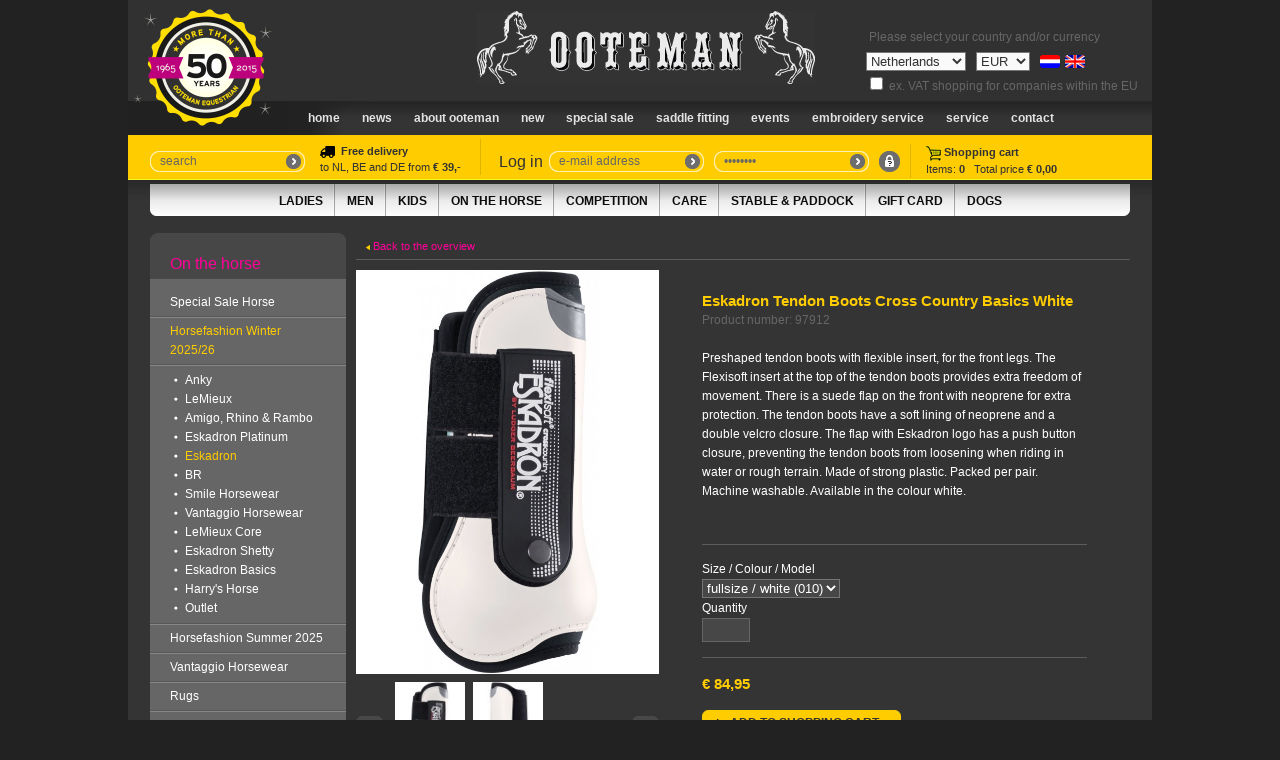

--- FILE ---
content_type: text/html; charset=UTF-8
request_url: https://www.ooteman.nl/on-the-horse/boots-and-bandages/tendon-boots/eskadron-tendon-boots-flexisoft-cross-countrybasics-white?N=180
body_size: 11843
content:
<!DOCTYPE html PUBLIC "-//W3C//DTD XHTML 1.0 Strict//EN" "http://www.w3.org/TR/xhtml1/DTD/xhtml1-strict.dtd">
<html xmlns="http://www.w3.org/1999/xhtml" xml:lang="EN" lang="EN">
<head>
<title>Eskadron Tendon Boots Cross Country Basics White | Ooteman Equestrian</title>
<meta http-equiv="Content-Language" content="EN" />
<meta name="keywords" content="Ooteman Paardensport Hoogkarspel Ruitersport alles voor paarden ruitersport paardensport paardenwinkel online paardenwebshop grote paardensportzaak noord holland" />
<meta name="Description" content="Alles voor uw paard" />
<base href="https://www.ooteman.nl/" />
<meta http-equiv="Content-Type" content="text/html;charset=UTF-8" />
<meta http-equiv="pragma" content="no-cache" />
<link href="stylesheet.css" rel="stylesheet" type="text/css" />
<link href="js/flexslider.css" rel="stylesheet" type="text/css" />
<!--[if lte IE 7]>
<link href="stylesheet_ie.css" rel="stylesheet" type="text/css" />
<![endif]-->
<link href="css/jquery.lightbox.css" rel="stylesheet" type="text/css" />
<script src="js/jquery.js" type="text/javascript"></script>
<script src="js/money.js" type="text/javascript"></script>
<script type="text/javascript">
fx.rates = {"AED":3.6725,"AFN":65.784843,"ALL":81.476713,"AMD":373.726749,"ANG":1.79,"AOA":912.215,"ARS":1428.960659,"AUD":1.446628,"AWG":1.8015,"AZN":1.7,"BAM":1.649601,"BBD":2,"BDT":121.101194,"BGN":1.6489,"BHD":0.373224,"BIF":2931.968085,"BMD":1,"BND":1.266257,"BOB":6.841175,"BRL":5.3018,"BSD":1,"BTC":1.1485013e-5,"BTN":90.873591,"BWP":13.732114,"BYN":2.802608,"BZD":1.991043,"CAD":1.368642,"CDF":2262.128148,"CHF":0.777104,"CLF":0.021816,"CLP":869.565217,"CNH":6.952318,"CNY":6.9559,"COP":3565.751124,"CRC":489.956422,"CUC":1,"CUP":25.75,"CVE":93.002386,"CZK":20.45135,"DJF":176.296714,"DKK":6.295532,"DOP":62.37269,"DZD":129.34792,"EGP":46.6563,"ERN":15,"ETB":154.208383,"EUR":0.843002,"FJD":2.2503,"FKP":0.732062,"GBP":0.732062,"GEL":2.691999,"GGP":0.732062,"GHS":10.791024,"GIP":0.732062,"GMD":72.9972,"GNF":8671.460737,"GTQ":7.598524,"GYD":207.124607,"HKD":7.793343,"HNL":26.113874,"HRK":6.352102,"HTG":129.839257,"HUF":322.016333,"IDR":16775.522831,"ILS":3.134871,"IMP":0.732062,"INR":91.673261,"IQD":1296.963914,"IRR":42086,"ISK":122.91,"JEP":0.732062,"JMD":155.83472,"JOD":0.709,"JPY":154.20685,"KES":127.6,"KGS":87.4496,"KHR":3984.377427,"KMF":414.762863,"KPW":900,"KRW":1441.563404,"KWD":0.305231,"KYD":0.825057,"KZT":498.368105,"LAK":21393.247744,"LBP":88653.338635,"LKR":306.702956,"LRD":183.140823,"LSL":15.978863,"LYD":6.298841,"MAD":9.068121,"MDL":16.849554,"MGA":4478.682373,"MKD":51.979678,"MMK":2099.9,"MNT":3560,"MOP":7.951485,"MRU":39.580469,"MUR":45.910001,"MVR":15.45,"MWK":1716.666477,"MXN":17.373972,"MYR":3.9695,"MZN":63.830001,"NAD":15.978863,"NGN":1408.31,"NIO":36.428505,"NOK":9.733258,"NPR":145.398801,"NZD":1.677902,"OMR":0.383646,"PAB":1,"PEN":3.32123,"PGK":4.234108,"PHP":58.959497,"PKR":276.999935,"PLN":3.55217,"PYG":6620.182614,"QAR":3.60935,"RON":4.3194,"RSD":99.021581,"RUB":74.912743,"RWF":1443.892712,"SAR":3.7498,"SBD":8.12361,"SCR":14.264,"SDG":601.5,"SEK":8.904292,"SGD":1.269522,"SHP":0.732062,"SLE":22.83,"SLL":20969.5,"SOS":564.770623,"SRD":38.121,"SSP":130.26,"STD":22281.8,"STN":20.664468,"SVC":8.662171,"SYP":13002,"SZL":15.974832,"THB":31.0455,"TJS":9.256267,"TMT":3.5,"TND":2.882024,"TOP":2.40776,"TRY":43.392599,"TTD":6.724808,"TWD":31.4135,"TZS":2534.367281,"UAH":42.686961,"UGX":3499.467073,"USD":1,"UYU":37.523069,"UZS":12015.77508,"VES":354.041911,"VND":26183.5,"VUV":121.3,"WST":2.7678,"XAF":552.972987,"XAG":0.0092359,"XAU":0.00019698,"XCD":2.70255,"XCG":1.784222,"XDR":0.688082,"XOF":552.972987,"XPD":0.00048053,"XPF":100.596884,"XPT":0.00035437,"YER":238.2685,"ZAR":16.09664,"ZMW":19.42207,"ZWG":25.914,"ZWL":322};
fx.base = "USD";
$(document).ready(function() {
	$('.changeCurrency').change(function() {
		var value = $(this).val();
		$.post('/on-the-horse/boots-and-bandages/tendon-boots/eskadron-tendon-boots-flexisoft-cross-countrybasics-white?N=180',{ajax: true, 'session': 'currency', value: value},function(){
			window.location.reload();
		});
    });
    
    $('.changeCountry').change(function() {
		var value = $(this).val();
		$.post('/on-the-horse/boots-and-bandages/tendon-boots/eskadron-tendon-boots-flexisoft-cross-countrybasics-white?N=180',{ajax: true,'session': 'country', value: value},function(data){
			location.href = '/'+data;
		});
    });
    
    $('.changeEurVAT').change(function() {
		var value = $(this).prop('checked');
		if(value == true){ value = 1 } else { value = 0; }
		$.post('/on-the-horse/boots-and-bandages/tendon-boots/eskadron-tendon-boots-flexisoft-cross-countrybasics-white?N=180',{ajax: true,'session': 'eurVAT', value: value},function(data){
			window.location.reload();
		});
    });
    
	$('.priceconvert').each(function(){
			if($(this).attr('id') == 'cadeaubonPrijs'){
				initPrices($(this),'EUR','EUR', '1');
			} else {
				initPrices($(this),'EUR','EUR');
			}
	});
	
	$('#Lidstaat').change(function(){
		$('.LidstaatAfkorting').html($(this).val());
	});
	
	$('.pricesymbol').each(function(){
			var symbol = '';
			if('EUR' == 'EUR'){
				symbol = '&euro;';
			} else if('EUR' == 'GBP'){
				symbol = '&pound;';
			} else if('EUR' == 'JPY'){
				symbol = '&yen;';
			} else if('EUR' == 'USD'){
				symbol = '$';
			} else if('EUR' == 'AUD'){
				symbol = '$';
			} else if('EUR' == 'CAD'){
				symbol = '$';
			} else if('EUR' == 'CHF'){
				symbol = '&#8355;';
			} else if('EUR' == 'DKK'){
				symbol = 'kr.';
			} else if('EUR' == 'NOK'){
				symbol = 'kr.';
			} else if('EUR' == 'SEK'){
				symbol = 'kr.';
			} else {
				symbol = 'EUR';
			}
			$(this).html(symbol);
		});
});

function initPrices(obj,cur,previous, incBTW){
	var content = obj.html();
	
	content = content.replace(',','.');
		var newprice = fx.convert(content, {from: previous, to: cur});
	
	if(cur == 'JPY'){
		newprice = newprice.toFixed(0).replace('.',',');
	} else {
		newprice = newprice.toFixed(2).replace('.',',');
	}
	obj.html(newprice);
}

function VeranderProductPrijs(PrijsID){
	$.post('product_prijs.php', { 'PrijsID': PrijsID }, function(data){
		eval(data);
		$('#Prijs .priceconvert').each(function(){
			if($($(this)).attr('id') == 'cadeaubonPrijs'){
				initPrices($($(this)),'EUR','EUR','1');
			} else {
				initPrices($($(this)),'EUR','EUR');
			}
		});
		
		var symbol = '';
		
		if('EUR' == 'EUR'){
			symbol = '&euro;';
		} else if('EUR' == 'GBP'){
			symbol = '&pound;';
		} else if('EUR' == 'JPY'){
			symbol = '&yen;';
		} else if('EUR' == 'USD'){
			symbol = '$';
		} else if('EUR' == 'AUD'){
			symbol = '$';
		} else if('EUR' == 'CAD'){
			symbol = '$;';
		} else if('EUR' == 'CHF'){
			symbol = '&#8355;';
		} else if('EUR' == 'DKK'){
			symbol = 'kr.';
		} else if('EUR' == 'NOK'){
			symbol = 'kr.';
		} else if('EUR' == 'SEK'){
			symbol = 'kr.';
		} else {
			symbol = 'EUR';
		}
		
		$('#Prijs .pricesymbol').html(symbol);
		$('.pricesymbolafter').remove();
	});
}
</script>
<script src="js/init.js" type="text/javascript"></script>
<script type="text/javascript" src="js/jquery.lightbox.js"></script>
<script type="text/javascript" src="js/jquery.scroller.js"></script>
<script src="js/jscrollpane.js" type="text/javascript"></script>
<script src="js/mousewheel.js" type="text/javascript"></script>
<script type="text/javascript">
			
	
  var _gaq = _gaq || [];
  _gaq.push(['_setAccount', 'UA-32390870-1']);
  _gaq.push(['_trackPageview']);

  (function() {
    var ga = document.createElement('script'); ga.type = 'text/javascript'; ga.async = true;
    ga.src = ('https:' == document.location.protocol ? 'https://ssl' : 'http://www') + '.google-analytics.com/ga.js';
    var s = document.getElementsByTagName('script')[0]; s.parentNode.insertBefore(ga, s);
  })();

</script>
<script>
  (function(i,s,o,g,r,a,m){i['GoogleAnalyticsObject']=r;i[r]=i[r]||function(){
  (i[r].q=i[r].q||[]).push(arguments)},i[r].l=1*new Date();a=s.createElement(o),
  m=s.getElementsByTagName(o)[0];a.async=1;a.src=g;m.parentNode.insertBefore(a,m)
  })(window,document,'script','//www.google-analytics.com/analytics.js','ga');

  ga('create', 'UA-31744947-19', 'ooteman.nl');
  ga('send', 'pageview');

</script>
</head>

<body>
<div id="DivAlertBoxAchtergrond" class="AlertBox_DivAchtergrond"></div><div id="DivAlertBoxContent" class="AlertBox_DivContent"></div>
<div id="Container">
        <style>input[disabled],select[disabled]{color:#999 !important;background:#ddd !important}</style>
    	<div id="TaalSelectie" class="Brood GreySix">&nbsp;Please select your country and/or currency<br /><select name="countries" class="changeCountry" ><option value="AF">Afghanistan</option><option value="AL">Albania</option><option value="DZ">Algeria</option><option value="AS">American Samoa</option><option value="AD">Andorra</option><option value="AO">Angola</option><option value="AI">Anguilla	</option><option value="AQ">Antarctica</option><option value="AG">Antigua and Barbuda</option><option value="AN">Antilles</option><option value="AR">Argentina</option><option value="AM">Armenia</option><option value="AW">Aruba</option><option value="AU">Australia</option><option value="AT">Austria</option><option value="AZ">Azerbaijan</option><option value="BS">Bahamas</option><option value="BH">Bahrain</option><option value="BD">Bangladesh</option><option value="BB">Barbados</option><option value="BY">Belarus</option><option value="BE">Belgium</option><option value="BZ">Belize</option><option value="BJ">Benin</option><option value="BM">Bermuda</option><option value="BT">Bhutan</option><option value="BO">Bolivia</option><option value="BA">Bosnia and Herzegovina</option><option value="BW">Botswana</option><option value="BV">Bouvet Island</option><option value="BR">Brazil</option><option value="IO">British Indian Ocean Territory</option><option value="VG">British Virgin Islands</option><option value="BN">Brunei Darussalam</option><option value="BG">Bulgaria</option><option value="BF">Burkina Faso</option><option value="BI">Burundi</option><option value="KH">Cambodia</option><option value="CM">Cameroon</option><option value="CA">Canada</option><option value="CV">Cape Verde</option><option value="KY">Cayman Islands</option><option value="CF">Central African Republic</option><option value="TD">Chad</option><option value="CL">Chile</option><option value="CN">China</option><option value="CX">Christmas Island</option><option value="CC">Cocos Islands</option><option value="CO">Colombia</option><option value="KM">Comoros</option><option value="CK">Cook Islands</option><option value="CR">Costa Rica</option><option value="HR">Croatia</option><option value="CU">Cuba</option><option value="CY">Cyprus</option><option value="CZ">Czech Republic</option><option value="DK">Denmark</option><option value="DJ">Djibouti</option><option value="DM">Dominica</option><option value="DO">Dominican Republic</option><option value="TL">East Timor</option><option value="EC">Ecuador</option><option value="EG">Egypt</option><option value="SV">El Salvador</option><option value="GQ">Equatorial Guinea</option><option value="ER">Eritrea</option><option value="EE">Estonia</option><option value="SZ">Eswatini </option><option value="ET">Ethiopia</option><option value="FK">Falkland Islands</option><option value="FO">Faroe Islands</option><option value="FJ">Fiji</option><option value="FI">Finland</option><option value="FR">France</option><option value="GF">French Guiana</option><option value="PF">French Polynesia</option><option value="TF">French Southern Territories</option><option value="GA">Gabon</option><option value="GM">Gambia</option><option value="GE">Georgia</option><option value="DE">Germany</option><option value="GH">Ghana</option><option value="GI">Gibraltar</option><option value="GR">Greece</option><option value="GL">Greenland</option><option value="GD">Grenada</option><option value="GP">Guadeloupe</option><option value="GU">Guam</option><option value="GT">Guatemala</option><option value="GN">Guinea</option><option value="GW">Guinea-Bissau</option><option value="GY">Guyana</option><option value="HT">Haiti</option><option value="HM">Heard Island and McDonald Islands</option><option value="HN">Honduras</option><option value="HK">Hong Kong</option><option value="HU">Hungary</option><option value="IS">Iceland</option><option value="IN">India</option><option value="ID">Indonesia</option><option value="IR">Iran</option><option value="IQ">Iraq</option><option value="IE">Ireland</option><option value="IL">Israel</option><option value="IT">Italy</option><option value="CI">Ivory Coast</option><option value="JM">Jamaica</option><option value="JP">Japan</option><option value="JO">Jordan</option><option value="KZ">Kazakhstan</option><option value="KE">Kenya</option><option value="KI">Kiribati</option><option value="KW">Kuwait</option><option value="KG">Kyrgyzstan</option><option value="LA">Laos</option><option value="LV">Latvia</option><option value="LB">Lebanon</option><option value="LS">Lesotho</option><option value="LR">Liberia</option><option value="LY">Libya</option><option value="LI">Liechtenstein</option><option value="LT">Lithuania</option><option value="LU">Luxembourg</option><option value="MO">Macao</option><option value="MG">Madagascar</option><option value="MW">Malawi</option><option value="MY">Malaysia</option><option value="MV">Maldives</option><option value="ML">Mali</option><option value="MT">Malta</option><option value="MH">Marshall Islands</option><option value="MQ">Martinique</option><option value="MR">Mauritania</option><option value="MU">Mauritius</option><option value="YT">Mayotte</option><option value="MX">Mexico</option><option value="FM">Micronesia</option><option value="MD">Moldova</option><option value="MC">Monaco</option><option value="MN">Mongolia</option><option value="ME">Montenegro</option><option value="MS">Montserrat</option><option value="MA">Morocco</option><option value="MZ">Mozambique</option><option value="MM">Myanmar</option><option value="NA">Namibia</option><option value="NR">Nauru</option><option value="NP">Nepal</option><option value="NL" selected="selected">Netherlands</option><option value="NC">New Caledonia</option><option value="NZ">New Zealand</option><option value="NI">Nicaragua</option><option value="NE">Niger</option><option value="NG">Nigeria</option><option value="NU">Niue</option><option value="NF">Norfolk Island</option><option value="KP">North Korea</option><option value="MK">North Macedonia</option><option value="MP">Northern Mariana Islands</option><option value="NO">Norway</option><option value="OM">Oman</option><option value="PK">Pakistan</option><option value="PW">Palau</option><option value="PA">Panama</option><option value="PG">Papua New Guinea</option><option value="PY">Paraguay</option><option value="PE">Peru</option><option value="PH">Philippines</option><option value="PN">Pitcairn</option><option value="PL">Poland</option><option value="PT">Portugal</option><option value="PR">Puerto Rico</option><option value="QA">Qatar</option><option value="CG">Republic of the Congo</option><option value="RE">Reunion</option><option value="RO">Romania</option><option value="RU">Russia</option><option value="RW">Rwanda</option><option value="SH">Saint Helena</option><option value="KN">Saint Kitts and Nevis</option><option value="LC">Saint Lucia</option><option value="PM">Saint Pierre and Miquelon</option><option value="VC">Saint Vincent and the Grenadines</option><option value="WS">Samoa</option><option value="SM">San Marino</option><option value="ST">Sao Tome and Principe</option><option value="SA">Saudi Arabia</option><option value="SN">Senegal</option><option value="RS">Serbia</option><option value="SC">Seychelles</option><option value="SL">Sierra Leone</option><option value="SG">Singapore</option><option value="SK">Slovakia</option><option value="SI">Slovenia</option><option value="SB">Solomon Islands</option><option value="SO">Somalia</option><option value="ZA">South Africa</option><option value="GS">South Georgia and the South Sandwich Islands</option><option value="KR">South Korea</option><option value="ES">Spain</option><option value="LK">Sri Lanka</option><option value="SD">Sudan</option><option value="SR">Suriname</option><option value="SJ">Svalbard and Jan Mayen</option><option value="SE">Sweden</option><option value="CH">Switzerland</option><option value="SY">Syria</option><option value="TW">Taiwan</option><option value="TJ">Tajikistan</option><option value="TZ">Tanzania</option><option value="TH">Thailand</option><option value="VA">The Holy See</option><option value="TG">Togo</option><option value="TK">Tokelau</option><option value="TO">Tonga</option><option value="TT">Trinidad and Tobago</option><option value="TN">Tunisia</option><option value="TR">Turkey</option><option value="TM">Turkmenistan</option><option value="TC">Turks and Caicos Islands</option><option value="TV">Tuvalu</option><option value="UG">Uganda</option><option value="UA">Ukraine</option><option value="AE">United Arab Emirates</option><option value="GB">United Kingdom</option><option value="US">United States of America </option><option value="UM">United States United States Minor Outlying Islands</option><option value="VI">United States Virgin Islands</option><option value="UY">Uruguay</option><option value="UZ">Uzbekistan</option><option value="VU">Vanuatu</option><option value="VE">Venezuela</option><option value="VN">Vietnam</option><option value="WF">Wallis and Futuna</option><option value="EH">Western Sahara</option><option value="YE">Yemen</option><option value="ZM">Zambia</option><option value="ZW">Zimbabwe</option></select><select name="currencies" class="changeCurrency" ><option value="AED">AED</option><option value="AFN">AFN</option><option value="ALL">ALL</option><option value="AMD">AMD</option><option value="ANG">ANG</option><option value="AOA">AOA</option><option value="ARS">ARS</option><option value="AUD">AUD</option><option value="AWG">AWG</option><option value="AZN">AZN</option><option value="BAM">BAM</option><option value="BBD">BBD</option><option value="BDT">BDT</option><option value="BGN">BGN</option><option value="BHD">BHD</option><option value="BIF">BIF</option><option value="BMD">BMD</option><option value="BND">BND</option><option value="BOB">BOB</option><option value="BRL">BRL</option><option value="BSD">BSD</option><option value="BTC">BTC</option><option value="BTN">BTN</option><option value="BWP">BWP</option><option value="BYN">BYN</option><option value="BZD">BZD</option><option value="CAD">CAD</option><option value="CDF">CDF</option><option value="CHF">CHF</option><option value="CLF">CLF</option><option value="CLP">CLP</option><option value="CNH">CNH</option><option value="CNY">CNY</option><option value="COP">COP</option><option value="CRC">CRC</option><option value="CUC">CUC</option><option value="CUP">CUP</option><option value="CVE">CVE</option><option value="CZK">CZK</option><option value="DJF">DJF</option><option value="DKK">DKK</option><option value="DOP">DOP</option><option value="DZD">DZD</option><option value="EGP">EGP</option><option value="ERN">ERN</option><option value="ETB">ETB</option><option value="EUR" selected="selected">EUR</option><option value="FJD">FJD</option><option value="FKP">FKP</option><option value="GBP">GBP</option><option value="GEL">GEL</option><option value="GGP">GGP</option><option value="GHS">GHS</option><option value="GIP">GIP</option><option value="GMD">GMD</option><option value="GNF">GNF</option><option value="GTQ">GTQ</option><option value="GYD">GYD</option><option value="HKD">HKD</option><option value="HNL">HNL</option><option value="HRK">HRK</option><option value="HTG">HTG</option><option value="HUF">HUF</option><option value="IDR">IDR</option><option value="ILS">ILS</option><option value="IMP">IMP</option><option value="INR">INR</option><option value="IQD">IQD</option><option value="IRR">IRR</option><option value="ISK">ISK</option><option value="JEP">JEP</option><option value="JMD">JMD</option><option value="JOD">JOD</option><option value="JPY">JPY</option><option value="KES">KES</option><option value="KGS">KGS</option><option value="KHR">KHR</option><option value="KMF">KMF</option><option value="KPW">KPW</option><option value="KRW">KRW</option><option value="KWD">KWD</option><option value="KYD">KYD</option><option value="KZT">KZT</option><option value="LAK">LAK</option><option value="LBP">LBP</option><option value="LKR">LKR</option><option value="LRD">LRD</option><option value="LSL">LSL</option><option value="LYD">LYD</option><option value="MAD">MAD</option><option value="MDL">MDL</option><option value="MGA">MGA</option><option value="MKD">MKD</option><option value="MMK">MMK</option><option value="MNT">MNT</option><option value="MOP">MOP</option><option value="MRU">MRU</option><option value="MUR">MUR</option><option value="MVR">MVR</option><option value="MWK">MWK</option><option value="MXN">MXN</option><option value="MYR">MYR</option><option value="MZN">MZN</option><option value="NAD">NAD</option><option value="NGN">NGN</option><option value="NIO">NIO</option><option value="NOK">NOK</option><option value="NPR">NPR</option><option value="NZD">NZD</option><option value="OMR">OMR</option><option value="PAB">PAB</option><option value="PEN">PEN</option><option value="PGK">PGK</option><option value="PHP">PHP</option><option value="PKR">PKR</option><option value="PLN">PLN</option><option value="PYG">PYG</option><option value="QAR">QAR</option><option value="RON">RON</option><option value="RSD">RSD</option><option value="RUB">RUB</option><option value="RWF">RWF</option><option value="SAR">SAR</option><option value="SBD">SBD</option><option value="SCR">SCR</option><option value="SDG">SDG</option><option value="SEK">SEK</option><option value="SGD">SGD</option><option value="SHP">SHP</option><option value="SLE">SLE</option><option value="SLL">SLL</option><option value="SOS">SOS</option><option value="SRD">SRD</option><option value="SSP">SSP</option><option value="STD">STD</option><option value="STN">STN</option><option value="SVC">SVC</option><option value="SYP">SYP</option><option value="SZL">SZL</option><option value="THB">THB</option><option value="TJS">TJS</option><option value="TMT">TMT</option><option value="TND">TND</option><option value="TOP">TOP</option><option value="TRY">TRY</option><option value="TTD">TTD</option><option value="TWD">TWD</option><option value="TZS">TZS</option><option value="UAH">UAH</option><option value="UGX">UGX</option><option value="USD">USD</option><option value="UYU">UYU</option><option value="UZS">UZS</option><option value="VES">VES</option><option value="VND">VND</option><option value="VUV">VUV</option><option value="WST">WST</option><option value="XAF">XAF</option><option value="XAG">XAG</option><option value="XAU">XAU</option><option value="XCD">XCD</option><option value="XCG">XCG</option><option value="XDR">XDR</option><option value="XOF">XOF</option><option value="XPD">XPD</option><option value="XPF">XPF</option><option value="XPT">XPT</option><option value="YER">YER</option><option value="ZAR">ZAR</option><option value="ZMW">ZMW</option><option value="ZWG">ZWG</option><option value="ZWL">ZWL</option></select><a href="op-en-om-het-paard/beenbescherming/peesbeschermers/eskadron-peesbeschermer-flexisoft-cross-country-basics-white?N=180"><img src="images/flag_nl.png" width="20" height="13" alt="Nederlands" /></a><a href="on-the-horse/boots-and-bandages/tendon-boots/eskadron-tendon-boots-flexisoft-cross-countrybasics-white?N=180"><img src="images/flag_uk.png" width="20" height="13" alt="Engels" style="margin-top: 8px; margin-left: 5px;" /></a><br><input type="checkbox"  name="eurVAT" id="eurVAT" value="1" class="changeEurVAT"> ex. VAT shopping for companies within the EU</div><div></div>
	<div class="ooteman50">
		<img src="images/50jaar_ootemanen.gif">
	</div>
	<div id="OotemanLogo"><a href="/"><img src="images/ooteman.jpg" alt="Ooteman Paardensport" width="338" height="73" /></a></div>
    <div id="NavbarContainer">
        <ul id="Navbar">
        	<li><a href="/">Home</a></li>
        	<li><a href="news/special-sale/winter-2026-update">News</a></li>
        	<li><a href="en/onlineshop-embroidery-service-ooteman-onlineshop-everything-for-horse-and-riders">About Ooteman</a></li>
        	<li><a href="en/new/new-in-collection-comfort-line-vantaggio-di-scarpa-pikeur-anky-kingsland-mountain-horse-br-lemieux-eskadron-di-scarpa-harrys-horse-br-amigo-rhino-rambo-sprenger-neue-schule-horseware-petrie">new</a></li>
        	<li><a href="en/new-offers-sale-ooteman-paardensport-discount-special-sale-cheap-horseriding">Special Sale</a></li>
        	<li><a href="en/request-saddle-fitting/ooteman-saddle-fitting-saddle-custom-made-saddle-dressage-saddle-jumping-saddle-ooteman-paardensport">Saddle Fitting</a></li>
        	<li><a href="en/ooteman-paardensport-agenda-evenementen-concours-dressuurwedstrijd-springwedstrijd-markt-schagen-markt-purmerend/ooteman-cup-de-vennen">Events</a></li>
        	<li><a href="en/embroidery-service/ooteman-embroidery-service-saddle-pad-embroidery-horse-rugs-embroidery-sponsor-rugs-embroidery-ooteman-paardensport">Embroidery Service</a></li>
        	<li><a href="en/online-webshop-horse-riding-products-online-horse-riding-articles-ooteman-paardensport">Service</a></li>
        	<li><a href="en/ooteman-openings-hours-special-sale">Contact</a></li>
        </ul>
    </div>
    <div id="Yellowbar">
	  <div id="SearchColumn">
	    	<form id="formZoeken" method="post" action="execute/zoeken.exe.php">
	    	<div class="InputfieldContainer">
	        	<div class="InputfieldLeft"><img src="images/inputfield_left.png" alt="" width="10" height="21" /></div>
              <div class="InputfieldMiddle Brood GreySix"><input type="text" name="Zoekwoorden" id="Zoekwoorden" value="search" class="inputLogin" onkeydown="if((event.which && event.which == 13) || (event.keyCode && event.keyCode == 13)){ ga('send', 'event', 'search', 'Zoeken', $('#Zoekwoorden').val()); Zoeken();return false;} else { return true; }" /></div>
	            <div class="InputfieldRight"><a href="#" onclick="ga('send', 'event', 'search', 'Zoeken', $('#Zoekwoorden').val()); Zoeken(); return false;"><img src="images/inputfield_right.png" alt="" width="20" height="21" /></a></div>
	        </div>
	        </form>
        </div>

		<div id="LoginTxt" class="HeaderDark" style="width: 160px;border-right: 1px solid #E0B300;padding-top: 5px;font-size: 11px;"><img src="images/icon_truck.png" alt="" width="15" height="15" align="absmiddle"><strong>&nbsp;&nbsp;Free delivery</strong>
			<br>
			to NL, BE and DE from <strong>€ 39,-</strong>
		</div>

        <div id="LoginTxt" class="HeaderDark" style="margin-left: 18px;">Log in</div>
    	<div id="LoginColumn"> 
	    		    	<form id="formLogin" method="post" action="execute/inloggen.exe.php">
			<input type="hidden" name="Ref" value="on-the-horse/boots-and-bandages/tendon-boots/eskadron-tendon-boots-flexisoft-cross-countrybasics-white" />
	    	<div class="InputfieldContainer">
	        	<div class="InputfieldLeft"><img src="images/inputfield_left.png" alt="" width="10" height="21" /></div>
	            <div class="InputfieldMiddle Brood GreySix"><input type="text" name="EmailAdres" id="loginEmail" value="e-mail address" class="inputLogin" onkeydown="if((event.which && event.which == 13) || (event.keyCode && event.keyCode == 13)){Inloggen();return false;} else { return true; }" /></div>
	            <div class="InputfieldRight"><a href="#" onclick="Inloggen(); return false;"><img src="images/inputfield_right.png" alt="Log in" width="20" height="21" /></a></div>
	        </div>
	    	<div class="InputfieldContainer">
	        	<div class="InputfieldLeft"><img src="images/inputfield_left.png" alt="" width="10" height="21" /></div>
              <div class="InputfieldMiddle Brood GreySix"><input type="password" name="loginWachtwoord" id="loginWachtwoord" value="password" class="inputLogin" onkeydown="if((event.which && event.which == 13) || (event.keyCode && event.keyCode == 13)){Inloggen();return false;} else { return true; }" /></div>
	            <div class="InputfieldRight"><a href="#" onclick="Inloggen(); return false;"><img src="images/inputfield_right.png" alt="Log in" width="20" height="21" /></a></div>
	        </div>
	        <a href="#" onclick="ToonMelding('alert.php?Show=Wachtwoord');return false;"><img src="images/icon_wwvergeten.jpg" width="21" height="21" alt="Wachtwoord vergeten?" title="Wachtwoord vergeten?" /></a>
	        </form>
	        		</div>
        <div id="BasketColumn" class="Brood Eleven GreyThree NoLine"><a href="chart"><img src="images/icon_winkelwagen.jpg" alt="" width="15" height="15" align="absmiddle" /> <strong>Shopping cart</strong><br />Items: <strong>0</strong>&nbsp;&nbsp;&nbsp;Total price <strong>&euro; 0,00</strong></a></div></div>
  	<div class="SubNavSide"><img src="images/subnav_left.jpg" alt="" width="20" height="32" /></div>
    <div id="SubNavContainer">
    	<ul id="SubNav"><li><a href="ladies">Ladies</a></li><li><a href="men">Men</a></li><li><a href="kids">Kids</a></li><li><a href="on-the-horse">On the horse</a></li><li><a href="competition">Competition</a></li><li><a href="care">Care</a></li><li><a href="stable-paddock">Stable & Paddock</a></li><li><a href="gifts-and-books">Gift Card</a></li><li class="Last"><a href="dogs">Dogs</a></li>        </ul>
	</div>
	<div class="SubNavSide"><img src="images/subnav_right.jpg" alt="" width="20" height="32" /></div>
<div class="ContentContainer"><div class="MenuLeft">
				<ul id="SubMenu">
					<li class="SMHead HeaderLight Pink">On the horse</li><li class=" SMFirst"><a href="on-the-horse/special-sale-horse">Special Sale Horse</a></li><li class="Yellow SMActive"><a href="on-the-horse/horsefashion-winter-2025-2026-anky-lemieux-eskadron-vantaggio-smile-horseware-amigo-windsor-wine-juniper-amphora-soft-rouge-bridal-rose-red-olive-ashley-blue">Horsefashion Winter 2025/26</a></li><li class="SubMenuSub"><ul><li><a href="on-the-horse/horsefashion-winter-2025-2026/anky">Anky</a></li><li><a href="on-the-horse/horsefashion-winter-2025-2026/lemieux-saddle-pad-juniper-cranberry-lilac-rosemary-damson-loire">LeMieux</a></li><li><a href="on-the-horse/horsefashion-winter-2025-2026/amigo-rhino-rambo">Amigo, Rhino & Rambo</a></li><li><a href="on-the-horse/horsefashion-winter-2025-2026/eskadron-platinum-2025-soft-rouge-golden-yellow-smokey-taupe-black">Eskadron Platinum</a></li><li class="Yellow"><a href="on-the-horse/horsefashion-winter-2025-2026/eskadron">Eskadron</a></li><li><a href="on-the-horse/horsefashion-winter-2025-2026/br">BR</a></li><li><a href="on-the-horse/horsefashion-winter-2025-2026/smile-horsewear">Smile Horsewear</a></li><li><a href="on-the-horse/horsefashion-winter-2025-2026/vantaggio">Vantaggio Horsewear</a></li><li><a href="on-the-horse-horsefasion-winter-2025-2026/lemieux-core-ice-blue-hunter-green-chilli-navy-benetton-blue-black-white">LeMieux Core</a></li><li><a href="on-the-horse/horsefashion-winter-2025-2026/eskadron-shetty">Eskadron Shetty</a></li><li><a href="on-the-horse/horsefashion-winter-2025-2026/eskadron-basics">Eskadron Basics</a></li><li><a href="on-the-horse/horsefashion-winter-2025-2026/harrys-horse">Harry's Horse</a></li><li><a href="on-the-horse/horsefashion-winter-2025-2026/outlet">Outlet</a></li></ul></li><li class=""><a href="on-the-horse/horsefashion-summer-2025/anky-lemieux-eskadron-vantaggio-smile-horseware-amigo">Horsefashion Summer 2025</a></li><li class=""><a href="on-the-horse/vantaggio-horsewear">Vantaggio Horsewear</a></li><li class=""><a href="on-the-horse/rugs">Rugs</a></li><li class=""><a href="on-the-horse/saddles">Saddles</a></li><li class=""><a href="on-the-horse/saddle-pads">Saddle Pads</a></li><li class=""><a href="on-the-horse/saddle-accessories">Saddle Accessories</a></li><li class=""><a href="on-the-horse/bridles">Bridles</a></li><li class=""><a href="on-the-horse/bits">Bits</a></li><li class=""><a href="on-the-horse/lambswool-products">Lambswool Products</a></li><li class=""><a href="on-the-horse/lunging-and-vaulting">Lunging & Vaulting</a></li><li class=""><a href="on-the-horse/boots-and-bandages">Boots & Bandages</a></li><li class=""><a href="on-the-horse/headcollars">Headcollars</a></li><li class=""><a href="on-the-horse/driving">Driving</a></li><li class=""><a href="on-the-horse/fly-products">Fly Products</a></li><li class="SMBottom">&nbsp;</li>
				</ul>			
			</div><div class="ContentRight">
				<div class="ProductHeader Brood Eleven NoLine Pink"><a href="on-the-horse/horsefashion-winter-2025-2026/eskadron?N=180"><img src="images/pijl_links.png" width="4" height="5" alt="Ooteman" /> Back to the overview</a></div>
				<div class="FotosContainer">
					<div id="FotoGroot"><a href="media/p_full_97912_EskadronPeesbeschermerCrossCountryBasicsWhiteNJ2020Ooteman.jpg" rel="lightbox[]"><img src="https://www.ooteman.nl/media/p_full_97912_EskadronPeesbeschermerCrossCountryBasicsWhiteNJ2020Ooteman.jpg" height="405" alt="Ooteman Paardensport" title="Ooteman Paardensport" onload="AfbeeldingenCentrerenPS(this, 405);"></a></div>
					<div id="ThumbsContainer">
						<div id="ThumbsLeft" onclick="FotoNav('Vorige');"></div>
						<div id="ScrollContainer">
							<div class="ScrollItems"><div class="ScrollItem"><a href="media/p_full_97912_EskadronPeesbeschermerCrossCountryBasicsWhiteNJ2020Ooteman.jpg" onclick="LaadFoto('Banner', '0');return false;"><img src="https://www.ooteman.nl/media/p_111_97912_EskadronPeesbeschermerCrossCountryBasicsWhiteNJ2020Ooteman.jpg" height="95" alt="Ooteman Paardensport" title="Ooteman Paardensport" onload="AfbeeldingenCentrerenPS(this, 94);"></a><input type="hidden" id="FotoPos0" value="Banner" /></div><div class="ScrollItem"><a href="media/foto_fullArray" onclick="LaadFoto('27757', '1');return false;"><img src="https://www.ooteman.nl/media/foto_111_27757_EskadronPeesbeschermerCrossCountryBasicsWhiteDetailNJ2020Ooteman.jpg" height="95" alt="Ooteman Paardensport" title="Ooteman Paardensport" onload="AfbeeldingenCentrerenPS(this, 94);"></a></div><input type="hidden" id="FotoPos1" value="27757" /><input type="hidden" id="FotosMax" value="1" /></div>
						</div>
						<div id="ThumbsRight" onclick="FotoNav('Volgende');"></div>
					</div>
				</div>
				<div id="ProductText" class="Brood"><h1 class="BannerHeader">Eskadron Tendon Boots Cross Country Basics White</h1><span class="Brood GreySix">Product number: 97912</span><br />
				<br />
				<div id="ProductOmschrijving" class="Brood"><p class="Brood">Preshaped tendon boots with flexible insert, for the front legs. The Flexisoft insert at the top of the tendon boots provides extra freedom of movement. There is a suede flap on the front with neoprene for extra protection. The tendon boots have a soft lining of neoprene and a double velcro closure. The flap with Eskadron logo has a push button closure, preventing the tendon boots from loosening when riding in water or rough terrain. Made of strong plastic. Packed per pair. Machine washable. Available in the colour white.</p></div>
				<div id="ProductBestellen"><form id="formToevoegen" method="post" action="execute/toevoegen.exe.php">
						<input type="hidden" name="ProductID" value="97912" />Size / Colour / Model<br />
						<select id="ProductPrijsID" name="ProductPrijsID" onchange="VeranderProductPrijs(this.value);"><option value="93950">fullsize / white (010)</option></select><br />Quantity<br /><input type="text" id="ProductAantal" name="ProductAantal" class="inputAantal" /></form></div>
		<div id="Prijs"><span class="BannerHeader Yellow Bold"><span class="pricesymbol">&euro;</span> <span class="priceconvert">84,95</span></span>&nbsp;&nbsp;&nbsp;<span class="Brood Ten GreySix"></span></div><div class="Button Brood GreyThree Bold" id="BtnBestellen"><a href="#" onclick="Toevoegen('97912'); return false;">ADD TO SHOPPING CART</a></div></div><div class="ProductRelaties">
					<div class="PRHeader BannerHeader">Matching accessories and supplies</div>
				</div><div class="ItemContainer ProductOverzichtRij ItemBottom">
					<div class="ItemImage"><a href="on-the-horse/boots-and-bandages/tendon-boots/eskadron-tendon-boots-cross-country-hind-basics-white"><img src="media/p_195_105508_Eskadron-Cross-Country-High-White-2025-Ooteman-Paardensport.jpg" alt="Eskadron Tendon Boots Cross Country Basics Hind White" class="ItmImg" onload="AfbeeldingenCentrerenPS(this, 195)" /></a></div>
					<div class="ItemTxt Brood"><strong class="Yellow NoLine"><a href="on-the-horse/boots-and-bandages/tendon-boots/eskadron-tendon-boots-cross-country-hind-basics-white">Eskadron Tendon Boots Cross Country Basics Hind White</a></strong><br />Peesbeschermer voor optimale bescherming van de achterbenen. Verkrijgbaar in de kleur white.<br /><br /><strong  class="Yellow Fourteen"><span class="pricesymbol">&euro;</span> <span class="priceconvert">94,95</span></strong></div>
				</div><div class="ItemContainer ProductOverzichtRij ItemBottom" id="1">
					<div class="ItemImage"><a href="on-the-horse/boots-and-bandages/tendon-boots/eskadron-tendon-boots-flexisoft-cross-countrybasics-black"><img src="media/p_195_97908_EskadronPeesbeschermerCrossCountryBasicsBlack1NJ2020Ooteman.jpg" alt="Eskadron Tendon Boots Cross Country Basics Black" class="ItmImg" onload="AfbeeldingenCentrerenPS(this, 195)" /></a></div>
					<div class="ItemTxt Brood"><strong class="Yellow NoLine"><a href="on-the-horse/boots-and-bandages/tendon-boots/eskadron-tendon-boots-flexisoft-cross-countrybasics-black">Eskadron Tendon Boots Cross Country Basics Black</a></strong><br />Tendon boots for the front legs with flexible insert and extra protection. Available in the colour black.<br /><br /><strong  class="Yellow Fourteen"><span class="pricesymbol">&euro;</span> <span class="priceconvert">84,95</span></strong></div>
				</div><div class="ItemContainer ProductOverzichtRij ItemBottom" id="2">
					<div class="ItemImage"><a href="on-the-horse/boots-and-bandages/tendon-boots/eskadron-tendon-boots-cross-country-hind-basics-black"><img src="media/p_195_84083_Eskadron-Cross-Country-High-Black-2025-Ooteman-Paardensport-2.jpg" alt="Eskadron Tendon Boots Cross Country Basics Hind Black" class="ItmImg" onload="AfbeeldingenCentrerenPS(this, 195)" /></a></div>
					<div class="ItemTxt Brood"><strong class="Yellow NoLine"><a href="on-the-horse/boots-and-bandages/tendon-boots/eskadron-tendon-boots-cross-country-hind-basics-black">Eskadron Tendon Boots Cross Country Basics Hind Black</a></strong><br />Peesbeschermer voor optimale bescherming van de achterbenen. Verkrijgbaar in de kleur black.<br /><br /><strong  class="Yellow Fourteen"><span class="pricesymbol">&euro;</span> <span class="priceconvert">94,95</span></strong></div>
				</div><div class="ItemContainer ProductOverzichtRij ItemBottom" id="3">
					<div class="ItemImage"><a href="on-the-horse/boots-and-bandages/tendon-boots/eskadron-tendon-boots-flexisoft-cross-countrybasics-anthra"><img src="media/p_195_97910_EskadronFlexisoftCrowwCountryAnthraNJ2020Ooteman.jpg" alt="Eskadron Tendon Boots Cross Country Basics Anthra" class="ItmImg" onload="AfbeeldingenCentrerenPS(this, 195)" /></a></div>
					<div class="ItemTxt Brood"><strong class="Yellow NoLine"><a href="on-the-horse/boots-and-bandages/tendon-boots/eskadron-tendon-boots-flexisoft-cross-countrybasics-anthra">Eskadron Tendon Boots Cross Country Basics Anthra</a></strong><br />Tendon boots for the front legs with flexible insert and extra protection. Available in the colour anthra.<br /><br /><strong  class="Yellow Fourteen"><span class="pricesymbol">&euro;</span> <span class="priceconvert">84,95</span></strong></div>
				</div><div class="ItemContainer ProductOverzichtRij ItemLast" id="4">
					<div class="ItemImage"><a href="on-the-horse/boots-and-bandages/tendon-boots/eskadron-tendon-boots-cross-country-hind-basics-anthra"><img src="media/p_195_105507_Eskadron-Cross-Country-High-Anthra-2025-Ooteman-Paardensport.jpg" alt="Eskadron Tendon Boots Cross Country Basics Hind Anthra" class="ItmImg" onload="AfbeeldingenCentrerenPS(this, 195)" /></a></div>
					<div class="ItemTxt Brood"><strong class="Yellow NoLine"><a href="on-the-horse/boots-and-bandages/tendon-boots/eskadron-tendon-boots-cross-country-hind-basics-anthra">Eskadron Tendon Boots Cross Country Basics Hind Anthra</a></strong><br />Peesbeschermer voor optimale bescherming van de achterbenen. Verkrijgbaar in de kleur anthra.<br /><br /><strong  class="Yellow Fourteen"><span class="pricesymbol">&euro;</span> <span class="priceconvert">94,95</span></strong></div>
				</div><br class="clearfloat ProductOverzichtRij" id="4" /><div class="ProductLaatstBekeken">
			<div class="ProductLaatstBekekenKop">
				<div class="PRHeader BannerHeader PHLB">Recently viewed</div>
			</div>
			<div class="LBP"><div class="ItemContainer ProductOverzichtRij SmallItem ItemBottom">
					<div class="ItemImageSmall"><a href="on-the-horse/boots-and-bandages/tendon-boots/eskadron-tendon-boots-flexisoft-cross-countrybasics-white"><img src="media/p_111_97912_EskadronPeesbeschermerCrossCountryBasicsWhiteNJ2020Ooteman.jpg" alt="Eskadron Tendon Boots Cross Country Basics White" class="ItmImg" onload="AfbeeldingenCentrerenPS(this, 111)" /></a></div>
					<div class="ItemTxtSmall Ten Brood"><strong class="Yellow NoLine"><a href="on-the-horse/boots-and-bandages/tendon-boots/eskadron-tendon-boots-flexisoft-cross-countrybasics-white">Eskadron Tendon Boots Cross Country Basics White</a></strong></div>
				</div></div></div></div></div>	<div id="BottomBar" class="Brood NoLine"><table style="width: 930px;" border="0" cellspacing="0" cellpadding="0" align="center">
<tbody>
<tr>
<td class="Brood GreyCCC" width="155" align="left"><strong class="Brood GreyCCC Bold"><strong class="Brood GreyCCC Bold">Ordering Info</strong></strong></td>
<td class="Brood GreyCCC" width="155" align="left"><strong class="Brood GreyCCC Bold"><strong class="Brood GreyCCC Bold">Contact</strong></strong></td>
<td class="Brood GreyCCC" width="155" align="left"><strong class="Brood GreyCCC Bold"><strong class="Brood GreyCCC Bold">About&nbsp;Ooteman</strong></strong></td>
<td class="Brood GreyCCC" width="155" align="left"><strong class="Brood GreyCCC Bold"><strong class="Brood GreyCCC Bold">And further</strong></strong></td>
<td class="Brood GreyCCC" width="155" align="left"><strong class="Brood GreyCCC Bold"><strong class="Brood GreyCCC Bold">ooteman.nl</strong></strong></td>
<td class="Brood GreyCCC" width="155" align="left"><strong class="Brood GreyCCC Bold">ooteman.nl</strong></td>
</tr>
<tr>
<td class="Brood GreyCCC" align="left"><a href="nl/online-webshop-paardenartikelen-online-ruitersport-paardenspullen-ooteman-paardensport"></a><a href="en/online-webshop-horse-riding-products-online-horse-riding-articles-ooteman-paardensport">Order&nbsp;</a></td>
<td class="Brood GreyCCC" align="left"><a href="nl/ooteman-paardensport-contact-paardenartikelen-klantenservice-contactformulier-alles-voor-paarden-ruitersport-contact"></a><a href="en/ooteman-equestrian-customer-service-online-horse-riding-webshop-horse-riding-articles">Contact</a></td>
<td class="Brood GreyCCC" align="left"><a></a><a href="en-1">Home</a>&nbsp;</td>
<td class="Brood GreyCCC" align="left"><a href="nl/aanbiedingen-in-de-aanbieding-ooteman-paardensport-sensationele-uitverkoop-ooteman-korting-afgeprijsd-voordelig-paardrijden"></a><a href="en/new-offers-sale-ooteman-paardensport-discount-special-sale-cheap-horseriding">Offers</a>&nbsp;</td>
<td class="Brood GreyCCC" align="left"><a href="dames/rijbroeken/kunstleder-zit"></a><a href="ladies/riding-breeches/McCrown-seat">Riding Breeches</a>&nbsp;</td>
<td class="Brood GreyCCC" align="left"><a href="op-en-om-het-paard/hoofdstellen/trenshoofdstellen"></a><a href="on-the-horse/bridles/bridles">Bridles&nbsp;</a></td>
</tr>
<tr>
<td class="Brood GreyCCC" align="left"><a href="nl/online-betalen-ruitersport-ideal-paardenartikelen-online-visa-mastercard-betalen-ooteman-paardensport-mister-cash-alles-voor-paarden-directebanking-giropay"></a><a href="en/online-webshop-horse-riding-products-mastercard-online-payment-visa-horse-and-riders-online-ideal-everything-for-horse-and-rider-giropay-mister-cash-mastercard-ooteman-paardensport">Payment&nbsp;</a></td>
<td class="Brood GreyCCC" align="left"><a href="en/ooteman-openings-hours-horse-riding-openings-hours-ooteman-equestrian-openings-hours">Opening Hours&nbsp;</a></td>
<td class="Brood GreyCCC" align="left"><a href="https://www.ooteman.nl/en-2-707/newsletter.html">News&nbsp;</a><br /></td>
<td class="Brood GreyCCC" align="left"><a href="nl/ooteman-zadelpasservice-zadelmakerij-maatzadel-zadel-op-maat-zadel-passen-dressuurzadel-springzadel-ooteman-paardensport"></a><a href="en/ooteman-saddle-fitting-saddle-custom-made-saddle-dressage-saddle-jumping-saddle-ooteman-paardensport">Saddle Fitting</a>&nbsp;</td>
<td class="Brood GreyCCC" align="left"><a href="dames/rijlaarzen/leder"></a><a href="ladies/riding-boots/leather">Riding Boots&nbsp;</a></td>
<td class="Brood GreyCCC" align="left"><a href="on-the-horse/saddles/dressage-saddles">Dressage Saddles&nbsp;</a><br /></td>
</tr>
<tr>
<td class="Brood GreyCCC" align="left"><a href="nl-8-111/levertijd.html"></a><a href="en-8-111/delivery-time.html">Delivery Time&nbsp;</a></td>
<td class="Brood GreyCCC" align="left"><a href="nl-9-120/adres-&amp;-routebeschrijving.html"></a><a href="en-9-120/address-&amp;-directions.html">Address</a>&nbsp;<br /></td>
<td class="Brood GreyCCC" align="left"><a href="nl-3-128/over-ooteman.html"></a><a href="en-3-128/about-ooteman.html">About Ooteman&nbsp;</a></td>
<td class="Brood GreyCCC" align="left"><a href="en/ooteman-paardensport-agenda-evenementen-concours-dressuurwedstrijd-springwedstrijd-markt-schagen-markt-purmerend">Events</a>&nbsp;<br /></td>
<td class="Brood GreyCCC" align="left"><a href="competition/rider/competition-jackets-ladies">Competition Jackets&nbsp;</a><br /></td>
<td class="Brood GreyCCC" align="left"><a href="on-the-horse/saddle-pads/dressage">Saddle Pads&nbsp;</a><br /></td>
</tr>
<tr>
<td class="Brood GreyCCC" align="left"><a href="nl-8-106/verzending.html"></a><a href="en-8-106/shipment.html">Shipment&nbsp;</a></td>
<td class="Brood GreyCCC" align="left"><a href="nl-9-120/adres-&amp;-routebeschrijving.html"></a><a href="en-9-120/address-&amp;-directions.html">Directions&nbsp;</a></td>
<td class="Brood GreyCCC" align="left"><a href="nl/nieuw/nieuw-in-de-collectie-comfort-line-vantaggio-di-scarpa-pikeur-anky-eurostar-kingsland-mountain-horse-br-kentucky-cavalleria-toscana-subscribe-gersemi"></a><a href="en/new/new-in-collection-comfort-line-vantaggio-di-scarpa-pikeur-anky-eurostar-kingsland-mountain-horse-br-kentucky-cavalleria-toscana-subscribe-gersemi">New</a>&nbsp;</td>
<td class="Brood GreyCCC" align="left"><a href="nl/borduurservice/ooteman-borduurservice-zadeldek-borduren-deken-borduren-dekje-borduren-sponsordeken-borduren"></a><a href="en/embroidery-service/ooteman-embroidery-service-saddle-pad-embroidery-horse-rugs-embroidery-sponsor-rugs-embroidery-ooteman-paardensport">Embroidery Service&nbsp;</a></td>
<td class="Brood GreyCCC" align="left"><a href="dames/veiligheid/rijhelmen"></a><a href="ladies/safety/riding-helmets">Riding Helmets&nbsp;</a></td>
<td class="Brood GreyCCC" align="left"><a href="on-the-horse/rugs/summer-sheets">Rugs</a>&nbsp;<br /></td>
</tr>
<tr>
<td class="Brood GreyCCC" align="left"><a href="https://www.ooteman.nl/en/ooteman-return-order-horse-riding-articles-return-order-everything-for-horse-and-rider">Returns</a><a href="nl-8-107/retourneren.html"></a></td>
<td class="Brood GreyCCC" align="left">&nbsp;</td>
<td class="Brood GreyCCC" align="left">&nbsp;</td>
<td class="Brood GreyCCC" align="left">&nbsp;</td>
<td class="Brood GreyCCC" align="left">&nbsp;</td>
<td class="Brood GreyCCC" align="left">&nbsp;</td>
</tr>
</tbody>
</table>
<p class="Brood GreyCCC"><img src="https://www.ooteman.nl/media/1011_Ideal.jpg" alt="" width="46" height="40" />&nbsp; <img src="https://www.ooteman.nl/media/1015_MisterCash.jpg" alt="" width="50" height="30" />&nbsp;&nbsp;&nbsp;<img src="https://www.ooteman.nl/media/1017_Visa.jpg" alt="" width="56" height="30" />&nbsp; <img src="https://www.ooteman.nl/media/1013_Maestro.jpg" alt="" width="48" height="30" />&nbsp; <img src="https://www.ooteman.nl/media/1014_Mastercard.jpg" alt="" width="48" height="30" />&nbsp; <img src="https://www.ooteman.nl/media/1012_AmericanExpress.jpg" alt="" width="31" height="30" />&nbsp;&nbsp;<img src="https://www.ooteman.nl/media/1943_JCB30NJ2013Ooteman.jpg" alt="" width="39" height="31" /><img src="https://www.ooteman.nl/media/4801_Bancontact-Mister_Cash.jpg" alt="" width="46" height="30" />&nbsp;<img src="https://www.ooteman.nl/media/4802_giropay.gif" alt="" width="63" height="30" />&nbsp;<img src="https://www.ooteman.nl/media/4803_Sofort_banking.png" alt="" width="80" height="30" />&nbsp;<img src="https://www.ooteman.nl/media/4804_Sofort_überweisung.png" alt="" width="80" height="30" />&nbsp;<br />Chamber of Commerce&nbsp;<span>36000258</span></p><span class="Brood GreyCCC">All our prices are VAT included and additional shipping costs excluded</span><br /><br /><hr size="1" color="#606060"><br />Equestrian Store • Streekweg 160 • 1616 AM • Hoogkarspel • T: 0228 561980 • E: <a href="mailto:shoppers@ooteman.nl">shoppers@ooteman.nl</a>  &bull;  <a href="en-9-119/opening-hours-store.html">Opening hours & Location</a>  &bull;  <a href="en/ooteman-openings-hours-special-sale">Contact</a>  &bull;  <a href="en-8-110/general-terms.html">Disclaimer</a></div>
</div>

<div id="DivHidden">
		<a title="Impression design + internet Enkhuizen, grafisch ontwerp, websites, website, webdesign, intranet, content management systemen (CMS)" href="http://www.impression.nl" target="blank">Impression design + internet Enkhuizen, grafisch ontwerp, websites, website, webdesign, intranet, content management systemen (CMS)</a>
</div>
<input type="hidden" id="PID" value="10" />
<input type="hidden" id="SubGroepID" value="517" />
<input type="hidden" id="Aanbieding" value="2" />
<input type="hidden" id="Nieuw" value="2" />
<input type="hidden" id="ProductID" value="97912" />
<script language="javascript" type="text/javascript">
$('a[rel*=lightbox]').lightBox();
</script>

</body>
</html>


--- FILE ---
content_type: text/plain
request_url: https://www.google-analytics.com/j/collect?v=1&_v=j102&a=819746870&t=pageview&_s=1&dl=https%3A%2F%2Fwww.ooteman.nl%2Fon-the-horse%2Fboots-and-bandages%2Ftendon-boots%2Feskadron-tendon-boots-flexisoft-cross-countrybasics-white%3FN%3D180&ul=en-us%40posix&dt=Eskadron%20Tendon%20Boots%20Cross%20Country%20Basics%20White%20%7C%20Ooteman%20Equestrian&sr=1280x720&vp=1280x720&_u=IEBAAAABAAAAACAAI~&jid=1958980740&gjid=621348546&cid=581614076.1769401760&tid=UA-31744947-19&_gid=142607917.1769401760&_r=1&_slc=1&z=1874908407
body_size: -450
content:
2,cG-GC2JEFYFZL

--- FILE ---
content_type: application/javascript
request_url: https://www.ooteman.nl/js/init.js
body_size: 2838
content:
var BezigMetLaden = 2;
var MeerItemsAanwezig = 1;
var TaalEmail = '';
var TaalWachtwoord = '';
var TaalZoeken = '';

$(document).ready(function () {
	
	$('.changeCurrency').focus(function () {
        previous = $(this).val();
    }).change(function() {
        var value = $(this).val();
		/*$('.priceconvert').each(function(){
			initPrices($(this),value,previous);
		});*/
		/*$('.pricesymbol').each(function(){
			var symbol = '';
			var place = 'after';
			if(value == 'EUR'){
				symbol = '&euro;';
				place = 'before';
			} else if(value == 'GBP'){
				symbol = '&pound;';
				place = 'before';
			} else if(value == 'JPY'){
				symbol = '&yen;';
				place = 'before';
			} else {
				symbol = value;
				var place = 'after';
			}
			if($('.pricesymbolafter').html() !== ' '+symbol){
				$('.pricesymbolafter').remove();
			}
			if(place == 'before'){
				$(this).html(symbol);
			} else {
				$(this).html('');
				$(this).parents().children('.priceconvert').after('<span class="pricesymbolafter"> '+symbol+'</span>');
			}
		});*/
		
		$.post('/',{ajax: true, currency: value});
    });

	if(document.getElementById('PID').value == 1){
		$('#MainBannerContainer').cycle({ 
			fx:     'fade', 
			speed:  1000, 
			timeout: 4000,
			cleartype:  1,
			pager:  '#BannerNav'
		});
		var Breedte = $('#BannerNav').width();
		var Waarde = (600 - Breedte);
		$('#BannerNav').css({ 'margin-left' : Waarde });
	}
/*	$('a').click(function(){
		ToonLaadScherm();
	});*/
	/// ALLEEN NOG DOEN ALS DIT MOET!!!!
	if((document.getElementById('PID').value == '10' && document.getElementById('SubGroepID').value != '' && document.getElementById('ProductID').value == '') || document.getElementById('Aanbieding').value == 1 || document.getElementById('Nieuw').value == 1){
		/*ScrollStarten();*/
	} else if(document.getElementById('PID').value == 18){
		/*ScrollStarten();*/
	}
	
	if(document.getElementById('ProductID').value > 0){	
		/*$("#ScrollContainer").scrollable();*/
	}
	
	TaalEmail = document.getElementById('loginEmail').value;
	TaalWachtwoord = document.getElementById('loginWachtwoord').value;
	TaalZoeken = document.getElementById('Zoekwoorden').value;
	
	$('#loginEmail').focus(function(){
		if(this.value == TaalEmail){ this.value = ''; }
	}).blur(function(){
		if(this.value == ''){ this.value = TaalEmail; }
	});
	$('#loginWachtwoord').focus(function(){
		if(this.value == TaalWachtwoord){ this.value = ''; }
	}).blur(function(){
		if(this.value == ''){ this.value = TaalWachtwoord; }
	});
	$('#Zoekwoorden').focus(function(){
		if(this.value == TaalZoeken){ this.value = ''; }
	}).blur(function(){
		if(this.value == ''){ this.value = TaalZoeken; }
	});
	$('#Navbar').css({ 'padding-left' : ((980 - $('#Navbar').width()) / 2) });
});

function ToonLaadScherm(){
	ToonRefreshMessage = '1';
	document.getElementById('DivAlertBoxContent').innerHTML = '<center><img src="images/loading.gif" /></center>';
	$('#DivAlertBoxAchtergrond').css({ height : $(document).height(), width : $(document).width() });
	$('#DivAlertBoxAchtergrond').css({'display':'block'});
}

function ScrollStarten(){
	$(window).scroll(function(){
		var Top = (($(document).height() - $(window).height()) - 272);
		if  ($(window).scrollTop() >= Top){
		   lastPostFunc();
		}
	});	
}

/*function AfbeeldingenCentreren(){
	$('.ItmImg').each(function(){
		$(this).css({ 'margin-top': ((195 - $(this).height()) / 2) });
	});
}*/

function AfbeeldingenCentrerenPS(This, Hoogte){
	//$(this).css({ 'margin-top': ((Hoogte - $(This).height()) / 2) });	
}

function lastPostFunc(){ 
	if(BezigMetLaden == 2 && MeerItemsAanwezig == 1 && (document.getElementById('SubGroepID').value != '' || document.getElementById('Aanbieding').value != '2' || document.getElementById('Nieuw').value != '2' || document.getElementById('PID').value == '18' )){
		BezigMetLaden = 1;
		$('div#lastPostsLoader').fadeIn(10);
		$.post("productoverzicht.php?SubGroepID="+document.getElementById('SubGroepID').value+"&Aanbieding="+document.getElementById('Aanbieding').value+"&Nieuw="+document.getElementById('Nieuw').value+"&Nav="+$(".ProductOverzichtRij:last").attr("id"), function(data){
			if (data != "") {
				$(".ProductOverzichtRij:last").after(data);
			} else {
				MeerItemsAanwezig = 2;
			}
			$('div#lastPostsLoader').fadeOut(10);
			BezigMetLaden = 2;
		});
	} 
}; 
function ToonMelding(Pagina){
	$('#DivAlertBoxAchtergrond').css({ height : $(document).height(), width : $(document).width() });
	$('#DivAlertBoxAchtergrond').fadeIn(200);
	
	var NieuweBreedteDiv = 600;
	var NieuweHoogteDiv = 200;
	
	var TopPos = ($(window).scrollTop() + 60);
	
	TopPositie = TopPos+'px';
	document.getElementById('DivAlertBoxContent').style.top = TopPositie;
	
	var LinkerPositie = (($(document).width() - NieuweBreedteDiv)/2);
	LinkerPositie = LinkerPositie+'px';
	document.getElementById('DivAlertBoxContent').style.left = LinkerPositie;
	
	LaadMeldingInDiv(Pagina, 'DivAlertBoxContent');
}

function LaadMeldingInDiv(option) {
	var urls = option;
	$.get(option, function(data){
		document.getElementById('DivAlertBoxContent').innerHTML = data;
		$('#DivAlertBoxAchtergrond').css({ backgroundColor: '#000', opacity: '0.7' }).fadeIn(200);
		$('#DivAlertBoxContent').fadeIn(300,function(){

		});	
	});
}

function MeldingSluiten(Pagina){
	$('#DivAlertBoxContent').fadeOut(200);
	$('#DivAlertBoxAchtergrond').fadeOut(200);
}

function AanmeldenNieuwsbrief(){
	var listID = document.getElementById('newsletterListID').value;
	if(document.getElementById('EmailAdresNieuwsbrief').value == ''){
		document.getElementById('EmailAdresNieuwsbrief').style.backgroundColor = '#cc0000';
	} else {
		if(document.getElementById('NieuwsbriefAanmelden').checked == true){
			var AanAfmelden = '1';
		} else {
			var AanAfmelden = '2';
		}
		/*$.post('nieuwsbrief.php', { 'Email': document.getElementById('EmailAdresNieuwsbrief').value, 'GroepID' : document.getElementById('NieuwsbriefGebruikersGroepID').value, 'AanAfmelden' : AanAfmelden }, function(data){*/
		$.post('/laposta.php', { 'Email': document.getElementById('EmailAdresNieuwsbrief').value, 'listID' : listID }, function(data){
			document.getElementById('DivNieuwsbrief').innerHTML = data;
		});
	}
}

function Toevoegen(){
	if(document.getElementById('ProductAantal').value == ''){
		document.getElementById('ProductAantal').value = '1';
	}
	document.getElementById('formToevoegen').submit();	
}

function ToevoegenBon(){
	if(document.getElementById('ProductAantal').value == ''){
		document.getElementById('ProductAantal').value = '1';
	}
	if(document.getElementById('PrintOfMailMailB').checked == true){
		if(document.getElementById('NaamOntvanger').value == '' || validateEmail(document.getElementById('EmailOntvanger').value) == false){
			return false;
		} else {
			return true;
		}
	} else {
		return true;
	}
	//
}

function validateEmail(elementValue){  
   var emailPattern = /^[a-zA-Z0-9._-]+@[a-zA-Z0-9.-]+\.[a-zA-Z]{2,4}$/;  
   return emailPattern.test(elementValue);  
 }

function WWWijzigAantal(Verder){
	document.getElementById('Verder').value = Verder;
	document.getElementById('formWinkelwagen').submit();
}
function WachtwoordOpvragen(){
	$.post('execute/wachtwoord_opvragen.exe.php', { 'Email': document.getElementById('WachtwoordVergetenEmail').value }, function(data){
		eval(data);
	});
}
function WWInloggen(){
	document.getElementById('formWWLogin').submit();
}
function Inloggen(){
	document.getElementById('formLogin').submit();
}

function Zoeken(){
	document.getElementById('formZoeken').submit();
}

function JeGegevens(){
	$.post('execute/controleer_gegevens.php', { 'Aanhef': document.getElementById('Aanhef').value,
	'Voornaam': document.getElementById('Voornaam').value,
	'Bedrijfsnaam': document.getElementById('Bedrijfsnaam').value,
	'Tussenvoegsel': document.getElementById('Tussenvoegsel').value,
	'Achternaam': document.getElementById('Achternaam').value,
	'Adres': document.getElementById('Adres').value,
	'Huisnummer': document.getElementById('Huisnummer').value,
	'Postcode': document.getElementById('Postcode').value,
	'Plaats': document.getElementById('Plaats').value,
	'Land': document.getElementById('Land').value,
	'Telefoon': document.getElementById('Telefoon').value,
	'Email': document.getElementById('Email').value,
	'Lidstaat': document.getElementById('Lidstaat').value,
	'BTWNummer': document.getElementById('BTWNummer').value,
	'Wachtwoord': document.getElementById('Wachtwoord').value,
	'WachtwoordNogmaals': document.getElementById('WachtwoordNogmaals').value }, function(data){
		eval(data);
	});
}

function WijzigJeGegevens(){
	$.post('execute/gegevens_wijzigen.php', { 'Aanhef': document.getElementById('Aanhef').value,
	'Voornaam': document.getElementById('Voornaam').value,
	'Bedrijfsnaam': document.getElementById('Bedrijfsnaam').value,
	'Tussenvoegsel': document.getElementById('Tussenvoegsel').value,
	'Achternaam': document.getElementById('Achternaam').value,
	'Adres': document.getElementById('Adres').value,
	'Huisnummer': document.getElementById('Huisnummer').value,
	'Postcode': document.getElementById('Postcode').value,
	'Plaats': document.getElementById('Plaats').value,
	'Land': document.getElementById('Land').value,
	'Telefoon': document.getElementById('Telefoon').value,
	'Lidstaat': document.getElementById('Lidstaat').value,
	'BTWNummer': document.getElementById('BTWNummer').value,
	'Wachtwoord': document.getElementById('Wachtwoord').value,
	'WachtwoordNogmaals': document.getElementById('WachtwoordNogmaals').value,
	'Email': document.getElementById('Email').value }, function(data){
		eval(data);
	});
}

function ClickAfleverVeld(){
	document.getElementById('AfleveringAnders').checked = true;
	AfleveringClick();
}

function AfleveringClick(){
	if(document.getElementById('AfleveringAnders').checked == true){
		$('.AfleverAdresAnders').fadeTo(100, 1);
		$('.AfleverAdresThuis').fadeTo(100, 0.1);
	} else {
		$('.AfleverAdresAnders').fadeTo(100, 0.1);
		$('.AfleverAdresThuis').fadeTo(100, 1);
	}
}

function Aflevering(){
	if(document.getElementById('AfleveringAnders').checked == true){
		var Aflevering = '2';
	} else {
		var Aflevering = '1';
	}
	if(document.getElementById('AfleverVersie').value == '1'){
		$.post('execute/controleer_aflevering.php', { 
		'NieuweManier':'1',
		'Aflevering': Aflevering,
		'Aanhef': document.getElementById('AfleverAanhef').value,
		'Voornaam': document.getElementById('AfleverVoornaam').value,
		'Tussenvoegsel': document.getElementById('AfleverTussenvoegsel').value,
		'Achternaam': document.getElementById('AfleverAchternaam').value,
		'Bedrijfsnaam': document.getElementById('AfleverBedrijfsnaam').value,
		'Adres': document.getElementById('Adres').value,
		'Huisnummer': document.getElementById('Huisnummer').value,
		'Postcode': document.getElementById('Postcode').value,
		'Plaats': document.getElementById('Plaats').value,
		'Land': document.getElementById('Land').value, 
		'Opmerkingen': document.getElementById('Opmerkingen').value }, function(data){
			eval(data);
		});
	} else {
		$.post('execute/controleer_aflevering.php', { 'Aflevering': Aflevering,
		'Tav': document.getElementById('Tav').value,
		'Adres': document.getElementById('Adres').value,
		'Huisnummer': document.getElementById('Huisnummer').value,
		'Postcode': document.getElementById('Postcode').value,
		'Plaats': document.getElementById('Plaats').value,
		'Land': document.getElementById('Land').value, 
		'Opmerkingen': document.getElementById('Opmerkingen').value }, function(data){
			eval(data);
		});
	}
}

function NieuwsbriefAanmelden(){
	var listID = document.getElementById('newsletterListID').value;
	var Email = document.getElementById('VraagNieuwsbriefAan').value;
	$.post('laposta.php', { 'Email': Email, 'listID' : listID }, function(data){
		ToonMelding('alert.php');
	});

	
	/*$.post('execute/nieuwsbrief_aanmelden.php', { 'Email': document.getElementById('VraagNieuwsbriefAan').value }, function(data){
		eval(data);
	});*/
}

var FotoPositie = 0;
function LaadFoto(FotoID, Positie){
	var ProductID = document.getElementById('ProductID').value;
	
	FotoPositie = Positie;
	if(FotoPositie < 0){
		FotoPositie = 0;
	} else if(FotoPositie > document.getElementById('FotosMax').value){
		FotoPositie = (FotoPositie - 1);
	}
	if(FotoPositie == 0){
		var Pos = 0;
	} else {
		var Pos = ((FotoPositie - 1) * 78);
	}
	
	$(".ScrollItems").animate({ 'margin-left' : '-'+Pos+'px' }, 250);
	$.post('product_foto.php', { 'ProductID': ProductID, 'FotoID': FotoID }, function(data){
		document.getElementById('FotoGroot').innerHTML = data;
		$('a[rel*=lightbox]').lightBox();
	});
}

function FotoNav(Button){
	if(Button == 'Vorige'){
		FotoPositie = (FotoPositie - 1);
	} else if(Button == 'Volgende'){
		FotoPositie = ((FotoPositie * 1) + 1);
	}

	if(FotoPositie < 0){
		FotoPositie = 0;
	} else if(FotoPositie > document.getElementById('FotosMax').value){
		FotoPositie = (FotoPositie - 1);
	}
	var FotoID = document.getElementById('FotoPos'+FotoPositie).value;
	LaadFoto(FotoID, FotoPositie);
}

function CheckKortingsCode(){
	var KortingsCodeA = document.getElementById('KortingsCodeA').value;
	var KortingsCodeB = document.getElementById('KortingsCodeB').value;
	var KortingsCodeC = document.getElementById('KortingsCodeC').value;
	var KortingsCodeD = document.getElementById('KortingsCodeD').value;
	
	$.post('execute/kortingscode.exe.php', { 'KortingsCodeA': KortingsCodeA, 'KortingsCodeB': KortingsCodeB, 'KortingsCodeC': KortingsCodeC, 'KortingsCodeD': KortingsCodeD }, function(data){
		eval(data);
	});
}

function JumpKortingsCode(ID, Max, Next){
	if(document.getElementById(ID).value.length == Max){
		document.getElementById(Next).focus();
	}
}
function JumpLastKortingsCode(){
	if(document.getElementById('KortingsCodeA').value.length == 2 && document.getElementById('KortingsCodeB').value.length == 3 && document.getElementById('KortingsCodeC').value.length == 3 && document.getElementById('KortingsCodeD').value.length == 4){
		CheckKortingsCode();
	}
}